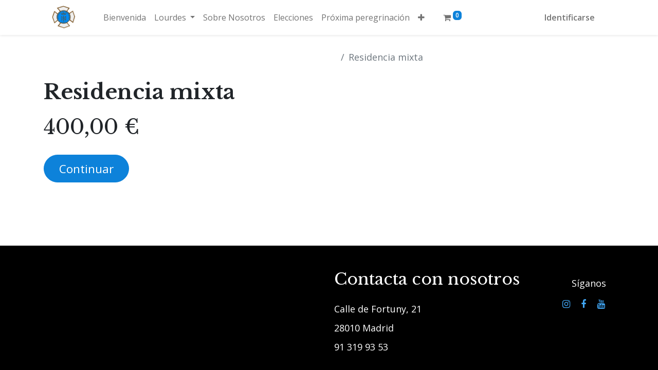

--- FILE ---
content_type: text/html; charset=utf-8
request_url: https://hospitalidadlourdesmadrid.com/shop/residencia-mixta-1?category=2
body_size: 5096
content:

        

    
<!DOCTYPE html>
        
        
<html lang="es-ES" data-website-id="1" data-main-object="product.template(1,)" data-add2cart-redirect="0">
    <head>
        <meta charset="utf-8"/>
        <meta http-equiv="X-UA-Compatible" content="IE=edge,chrome=1"/>
        <meta name="viewport" content="width=device-width, initial-scale=1"/>
        <meta name="generator" content="Odoo"/>
            
        <meta property="og:type" content="website"/>
        <meta property="og:title" content="Residencia mixta"/>
        <meta property="og:site_name" content="Hospitalidad Nuestra Señora de Lourdes"/>
        <meta property="og:url" content="https://hospitalidadlourdesmadrid.com/shop/residencia-mixta-1"/>
        <meta property="og:image" content="https://hospitalidadlourdesmadrid.com/web/image/product.template/1/image_1024?unique=e49e07d"/>
        <meta property="og:description" content=""/>
            
        <meta name="twitter:card" content="summary_large_image"/>
        <meta name="twitter:title" content="Residencia mixta"/>
        <meta name="twitter:image" content="https://hospitalidadlourdesmadrid.com/web/image/product.template/1/image_1024?unique=e49e07d"/>
        <meta name="twitter:description" content=""/>
        
        <link rel="canonical" href="https://hospitalidadlourdesmadrid.com/shop/residencia-mixta-1"/>
        
        <link rel="preconnect" href="https://fonts.gstatic.com/" crossorigin=""/>
        <title> Residencia mixta | Lourdes </title>
        <link type="image/x-icon" rel="shortcut icon" href="/web/image/website/1/favicon?unique=8455bcf"/>
        <link rel="preload" href="/web/static/src/libs/fontawesome/fonts/fontawesome-webfont.woff2?v=4.7.0" as="font" crossorigin=""/>
        <link type="text/css" rel="stylesheet" href="/web/assets/7710-84ba5a4/1/web.assets_frontend.min.css" data-asset-bundle="web.assets_frontend" data-asset-version="84ba5a4"/>
        <script id="web.layout.odooscript" type="text/javascript">
            var odoo = {
                csrf_token: "7ee91d2577e53854e128b0ed0a34e14cd1f3aa98o1800245916",
                debug: "",
            };
        </script>
        <script type="text/javascript">
            odoo.__session_info__ = {"is_admin": false, "is_system": false, "is_website_user": true, "user_id": false, "is_frontend": true, "profile_session": null, "profile_collectors": null, "profile_params": null, "show_effect": true, "bundle_params": {"lang": "en_US", "website_id": 1}, "translationURL": "/website/translations", "cache_hashes": {"translations": "5db98a91dc7f78e2b7e4d2521acacc7f9628d8e5"}, "recaptcha_public_key": "6LfzlgYrAAAAAK2pU0puXQN2zn4rP9PcziPgIo5J", "geoip_country_code": null, "geoip_phone_code": null, "lang_url_code": "es"};
            if (!/(^|;\s)tz=/.test(document.cookie)) {
                const userTZ = Intl.DateTimeFormat().resolvedOptions().timeZone;
                document.cookie = `tz=${userTZ}; path=/`;
            }
        </script>
        <script defer="defer" type="text/javascript" src="/web/assets/1521-797a1b8/1/web.assets_frontend_minimal.min.js" data-asset-bundle="web.assets_frontend_minimal" data-asset-version="797a1b8"></script>
        <script defer="defer" type="text/javascript" data-src="/web/assets/6999-d482065/1/web.assets_frontend_lazy.min.js" data-asset-bundle="web.assets_frontend_lazy" data-asset-version="d482065"></script>
        
        
    </head>
    <body>
        <div id="wrapwrap" class="   ">
                <header id="top" data-anchor="true" data-name="Header" class="  o_header_standard">
                    
    <nav data-name="Navbar" class="navbar navbar-expand-lg navbar-light o_colored_level o_cc shadow-sm">
        
            <div id="top_menu_container" class="container justify-content-start justify-content-lg-between">
                
    <a href="/" class="navbar-brand logo me-4">
            
            <span role="img" aria-label="Logo of Lourdes" title="Lourdes"><img src="/web/image/website/1/logo/Lourdes?unique=8455bcf" class="img img-fluid" width="95" height="40" alt="Lourdes" loading="lazy"/></span>
        </a>
    
                
                <div id="top_menu_collapse" class="collapse navbar-collapse order-last order-lg-0">
    <ul id="top_menu" class="nav navbar-nav o_menu_loading flex-grow-1">
        
                        
    <li class="nav-item">
        <a role="menuitem" href="/" class="nav-link ">
            <span>Bienvenida</span>
        </a>
    </li>
    <li class="nav-item dropdown  ">
        <a data-bs-toggle="dropdown" href="#" class="nav-link dropdown-toggle ">
            <span>Lourdes</span>
        </a>
        <ul class="dropdown-menu" role="menu">
    <li class="">
        <a role="menuitem" href="/historia-lourdes" class="dropdown-item ">
            <span>Historia de Lourdes</span>
        </a>
    </li>
    <li class="">
        <a role="menuitem" href="/mensaje-lourdes" class="dropdown-item ">
            <span>El mensaje de Lourdes</span>
        </a>
    </li>
    <li class="">
        <a role="menuitem" href="/simbolos-lourdes" class="dropdown-item ">
            <span>Simbolos de Lourdes</span>
        </a>
    </li>
    <li class="">
        <a role="menuitem" href="/milagros-lourdes" class="dropdown-item ">
            <span>Los enfermos y Lourdes. Los milagros</span>
        </a>
    </li>
        </ul>
    </li>
    <li class="nav-item">
        <a role="menuitem" href="/about-us" class="nav-link ">
            <span>Sobre Nosotros</span>
        </a>
    </li>
    <li class="nav-item">
        <a role="menuitem" href="/elecciones" class="nav-link ">
            <span>Elecciones</span>
        </a>
    </li>
    <li class="nav-item">
        <a role="menuitem" href="/peregrinacion" class="nav-link ">
            <span>Próxima peregrinación</span>
        </a>
    </li>
    <li class="nav-item">
        <a role="menuitem" href="/actualidad" class="nav-link ">
            <span>Actualidad</span>
        </a>
    </li>
    <li class="nav-item">
        <a role="menuitem" href="/contactus" class="nav-link ">
            <span>Contacto</span>
        </a>
    </li>
    <li class="nav-item">
        <a role="menuitem" href="/donacion" class="nav-link ">
            <span>Dona ahora</span>
        </a>
    </li>
        
            <li class="nav-item mx-lg-3 divider d-none"></li> 
            <li class="o_wsale_my_cart align-self-md-start  nav-item mx-lg-3">
                <a href="/shop/cart" class="nav-link">
                    <i class="fa fa-shopping-cart"></i>
                    <sup class="my_cart_quantity badge text-bg-primary" data-order-id="">0</sup>
                </a>
            </li>
        
                        
            <li class="nav-item ms-lg-auto o_no_autohide_item">
                <a href="/web/login" class="nav-link fw-bold">Identificarse</a>
            </li>
                        
        
        
                    
    </ul>

                    
                </div>
                
        <div class="oe_structure oe_structure_solo ms-lg-4">
            
        </div>
                
    <button type="button" data-bs-toggle="collapse" data-bs-target="#top_menu_collapse" class="navbar-toggler ms-auto">
        <span class="navbar-toggler-icon o_not_editable"></span>
    </button>
            </div>
        
    </nav>
    
        </header>
                <main>
                    
            <div itemscope="itemscope" itemtype="http://schema.org/Product" id="wrap" class="js_sale o_wsale_product_page ecom-zoomable zoomodoo-next" data-ecom-zoom-click="1">
                <div class="oe_structure oe_empty oe_structure_not_nearest" id="oe_structure_website_sale_product_1" data-editor-message="DROP BUILDING BLOCKS HERE TO MAKE THEM AVAILABLE ACROSS ALL PRODUCTS"></div><section id="product_detail" class="container py-4 oe_website_sale " data-view-track="1" data-product-tracking-info="{&#34;item_id&#34;: 1, &#34;item_name&#34;: &#34;Residencia mixta&#34;, &#34;item_category&#34;: &#34;Sanitarios&#34;, &#34;currency&#34;: &#34;EUR&#34;, &#34;price&#34;: 400.0}">
                    <div class="row align-items-center">
                        <div class="col-lg-6 d-flex align-items-center">
                            <div class="d-flex justify-content-between w-100">
                                
        <div class="o_pricelist_dropdown dropdown d-none">

            <a role="button" href="#" data-bs-toggle="dropdown" class="dropdown-toggle btn btn-light">
                Tarifa pública
            </a>
            <div class="dropdown-menu" role="menu">
                    <a role="menuitem" class="dropdown-item" href="/shop/change_pricelist/1">
                        <span class="switcher_pricelist" data-pl_id="1">Tarifa pública</span>
                    </a>
            </div>
        </div>
                            </div>
                        </div>
                        <div class="col-lg-6 d-flex align-items-center">
                            <ol class="breadcrumb p-0 mb-2 m-lg-0">
                                <li class="breadcrumb-item o_not_editable">
                                    
                                    <a href="/shop"></a>
                                </li>
                                <li class="breadcrumb-item active">
                                    <span>Residencia mixta</span>
                                </li>
                            </ol>
                        </div>
                    </div>
                    <div class="row" id="product_detail_main" data-name="Product Page" data-image_width="none" data-image_layout="grid">
                        <div id="product_details" class="col-lg-12 mt-md-4">
                            <h1 itemprop="name">Residencia mixta</h1>
                            <span itemprop="url" style="display:none;">https://hospitalidadlourdesmadrid.com/shop/residencia-mixta-1</span>
                            <span itemprop="image" style="display:none;">https://hospitalidadlourdesmadrid.com/web/image/product.template/1/image_1920?unique=e49e07d</span>
                            <p class="text-muted my-2" placeholder="Una descripción corta que aparecerá también en documentos."></p>
                            <form action="/shop/cart/update" method="POST">
                                <input type="hidden" name="csrf_token" value="7ee91d2577e53854e128b0ed0a34e14cd1f3aa98o1800245916"/>
                                <div class="js_product js_main_product mb-3">
                                    <div>
        <div itemprop="offers" itemscope="itemscope" itemtype="http://schema.org/Offer" class="product_price mt-2 mb-3 d-inline-block">
            <h3 class="css_editable_mode_hidden">
                <span class="oe_price" style="white-space: nowrap;" data-oe-type="monetary" data-oe-expression="combination_info[&#39;price&#39;]"><span class="oe_currency_value">400,00</span> €</span>
                <span itemprop="price" style="display:none;">400.0</span>
                <span itemprop="priceCurrency" style="display:none;">EUR</span>
                <span style="text-decoration: line-through; white-space: nowrap;" itemprop="listPrice" class="text-danger oe_default_price ms-1 h5 d-none" data-oe-type="monetary" data-oe-expression="combination_info[&#39;list_price&#39;]"><span class="oe_currency_value">400,00</span> €</span>
            </h3>
            <h3 class="css_non_editable_mode_hidden decimal_precision" data-precision="2">
                <span><span class="oe_currency_value">400,00</span> €</span>
            </h3>
        </div>
        <div id="product_unavailable" class="d-none">
            <h3 class="fst-italic">Not Available For Sale</h3>
        </div>
                                    </div>
                                    
                                        <input type="hidden" class="product_id" name="product_id" value="1"/>
                                        <input type="hidden" class="product_template_id" name="product_template_id" value="1"/>
                                        <input type="hidden" class="product_category_id" name="product_category_id" value="2"/>
                                            <ul class="d-none js_add_cart_variants mb-0" data-attribute_exclusions="{&#39;exclusions: []&#39;}"></ul>
                                    
                                    <p class="css_not_available_msg alert alert-warning">Esta combinación no existe.</p>
                                    <div id="o_wsale_cta_wrapper" class="d-flex flex-wrap align-items-center">

                                        <div id="add_to_cart_wrap" class="d-inline-flex align-items-center mb-2 me-auto">
                                            <a data-animation-selector=".o_wsale_product_images" role="button" id="add_to_cart" href="#" class="btn btn-primary js_check_product a-submit flex-grow-1 btn-lg">Continuar</a>
                                        </div>
                                        <div id="product_option_block" class="d-flex flex-wrap w-100"></div>
                                    </div>
      <div class="availability_messages o_not_editable"></div>
                                    <div id="contact_us_wrapper" class="d-none oe_structure oe_structure_solo ">
                                        <section class="s_text_block" data-snippet="s_text_block" data-name="Text">
                                            <div class="container">
                                                <a class="btn btn-primary btn_cta" href="/contactus">Contáctenos
                                                </a>
                                            </div>
                                        </section>
                                    </div>
                                </div>
                            </form>
                            <div id="product_attributes_simple">
                                <table class="table table-sm text-muted d-none">
                                </table>
                            </div>
                            <div id="o_product_terms_and_share" class="d-flex justify-content-between flex-column flex-md-row align-items-md-end mb-3">
            <p class="text-muted mb-0"><br/>
                </p>
                            </div>
          <input id="wsale_user_email" type="hidden" value=""/>
                        </div>
                    </div>
                </section>
                
                <div class="oe_structure oe_empty oe_structure_not_nearest mt16" id="oe_structure_website_sale_product_2" data-editor-message="DROP BUILDING BLOCKS HERE TO MAKE THEM AVAILABLE ACROSS ALL PRODUCTS"></div>
            </div>
        
                </main>
                <footer id="bottom" data-anchor="true" data-name="Footer" class="o_footer o_colored_level o_cc  o_footer_slideout">
                    <div id="footer" class="oe_structure oe_structure_solo" style="">
            <section class="s_text_block pt0 pb0" data-snippet="s_text_block" data-name="Text" style="background-image: none;">
                <div class="container">
                    <div class="row o_grid_mode" style="" data-row-count="5">
    

    

    

    

    

    

    

    

    

    

    

    

                        
                        
                        
                        <div class="o_colored_level o_grid_item g-col-lg-3 g-height-2 col-lg-3" style="grid-area: 2 / 10 / 4 / 13; z-index: 4;">
                            <div class="s_social_media text-end no_icon_color o_not_editable" data-snippet="s_social_media" data-name="Social Media">
                                <p class="s_social_media_title d-block mb-2">Síganos</p>
<a href="/website/social/instagram" class="s_social_media_instagram" target="_blank">
                                    <i class="fa fa-instagram m-1"></i>
                                </a>
<a href="/website/social/facebook" class="s_social_media_facebook" target="_blank">
                                    <i class="fa m-1 fa-facebook"></i>
                                </a>
<a href="/website/social/youtube" class="s_social_media_youtube" target="_blank">
                                    <i class="fa m-1 fa-youtube"></i>
                                </a>
</div>
                        </div>
                    <div class="o_colored_level o_grid_item g-height-3 g-col-lg-5 col-lg-5" style="z-index: 1; grid-area: 1 / 7 / 4 / 12;">
                            <p class="mb-2"><br/></p>
                            <h4>Contacta con nosotros<br/></h4>
                        </div><div class="o_colored_level o_grid_item g-height-3 g-col-lg-5 col-lg-5" style="z-index: 3; grid-area: 3 / 7 / 6 / 12;">
                            <p class="mb-2">Calle de Fortuny, 21</p><p class="mb-2">28010 Madrid</p><p class="mb-2">91 319 93 53<br/></p></div></div></div>
            </section>
            
            
        </div>
    <div class="o_footer_copyright o_colored_level o_cc" data-name="Copyright">
                        <div class="container py-3">
                            <div class="row">
                                <div class="col-sm text-center text-sm-start text-muted">
                                    <span class="o_footer_copyright_name me-2">Copyright © Hospitalidad Nuestra Señora de Lourdes</span>
        
        
                                </div>
                                <div class="col-sm text-center text-sm-end o_not_editable">
        <div class="o_brand_promotion">
        
        </div>
                                </div>
                            </div>
                        </div>
                    </div>
                </footer>
            </div>
        
        </body>
</html>
    